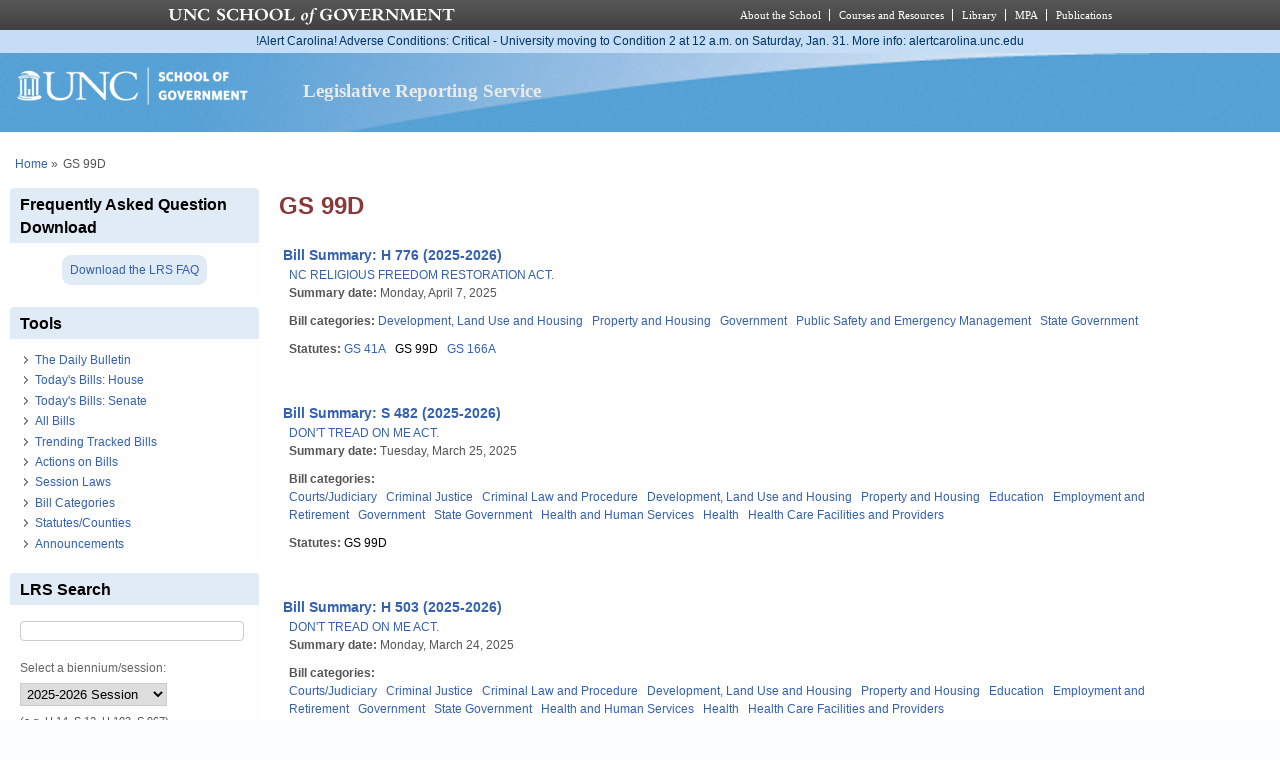

--- FILE ---
content_type: text/html; charset=utf-8
request_url: https://lrs.sog.unc.edu/statutescounties/gs-99d
body_size: 10584
content:
<!DOCTYPE html PUBLIC "-//W3C//DTD XHTML+RDFa 1.0//EN" "http://www.w3.org/MarkUp/DTD/xhtml-rdfa-1.dtd">
<html xmlns="http://www.w3.org/1999/xhtml" xml:lang="en" version="XHTML+RDFa 1.0"
  dir="ltr"  prefix="content: http://purl.org/rss/1.0/modules/content/ dc: http://purl.org/dc/terms/ foaf: http://xmlns.com/foaf/0.1/ og: http://ogp.me/ns# rdfs: http://www.w3.org/2000/01/rdf-schema# sioc: http://rdfs.org/sioc/ns# sioct: http://rdfs.org/sioc/types# skos: http://www.w3.org/2004/02/skos/core# xsd: http://www.w3.org/2001/XMLSchema#">
  <head profile="http://www.w3.org/1999/xhtml/vocab">
    <meta charset="utf-8" />
<meta name="Generator" content="Drupal 7 (http://drupal.org)" />
<link rel="alternate" type="application/rss+xml" title="RSS - GS 99D" href="https://lrs.sog.unc.edu/taxonomy/term/1703/feed" />
<link rel="canonical" href="/statutescounties/gs-99d" />
<link rel="shortlink" href="/taxonomy/term/1703" />
<meta about="/statutescounties/gs-99d" typeof="skos:Concept" property="rdfs:label skos:prefLabel" content="GS 99D" />
<link rel="shortcut icon" href="https://lrs.sog.unc.edu/sites/default/files/favicon.ico" type="image/vnd.microsoft.icon" />
<meta name="viewport" content="width=device-width, initial-scale=1" />
<meta name="MobileOptimized" content="width" />
<meta name="HandheldFriendly" content="true" />
<meta name="apple-mobile-web-app-capable" content="yes" />
    <title>
      GS 99D | Legislative Reporting Service    </title>
    <link type="text/css" rel="stylesheet" href="https://lrs.sog.unc.edu/sites/default/files/css/css_xE-rWrJf-fncB6ztZfd2huxqgxu4WO-qwma6Xer30m4.css" media="all" />
<link type="text/css" rel="stylesheet" href="https://lrs.sog.unc.edu/sites/default/files/css/css_n5NOlzLYkslam2vYrDjfM5WOGXhNREgS3ALzYCw5FiE.css" media="all" />
<link type="text/css" rel="stylesheet" href="https://lrs.sog.unc.edu/sites/default/files/css/css_Jipbj_NCc8Q2BnQUTzDH2JsYPbQiiAeZmiuTL0a7Qa4.css" media="all" />
<link type="text/css" rel="stylesheet" href="https://lrs.sog.unc.edu/sites/default/files/css/css_rP5iJ-BWw4FVpOe_fVdjUyvLTPm1N_h8l6xOGKgf73Y.css" media="screen" />
<link type="text/css" rel="stylesheet" href="https://lrs.sog.unc.edu/sites/default/files/css/css_zRhzu7Hmagz4A_UUSEsCU28r2ZXwq3i8LeM0KeI6Upo.css" media="all" />
<link type="text/css" rel="stylesheet" href="https://lrs.sog.unc.edu/sites/default/files/css/css_eyPHHtdsi3bwB5hyNzYPxehthx0Y67odd8Q2IcqiKEw.css" media="only screen" />
<link type="text/css" rel="stylesheet" href="https://lrs.sog.unc.edu/sites/default/files/css/css_rRqnYjgVCCtpcVd06XxAM3W40ESJYpy0huflF66Zh0o.css" media="screen" />
<link type="text/css" rel="stylesheet" href="https://lrs.sog.unc.edu/sites/default/files/css/css_47DEQpj8HBSa-_TImW-5JCeuQeRkm5NMpJWZG3hSuFU.css" media="only screen" />

<!--[if lt IE 9]>
<link type="text/css" rel="stylesheet" href="https://lrs.sog.unc.edu/sites/default/files/css/css_BbdTYBsMHSYVOHkUIIhSBtiMdx-GyFZYRHVvoI8D8jU.css" media="screen" />
<![endif]-->

<!--[if lte IE 9]>
<link type="text/css" rel="stylesheet" href="https://lrs.sog.unc.edu/sites/default/files/css/css_AbpHGcgLb-kRsJGnwFEktk7uzpZOCcBY74-YBdrKVGs.css" media="screen" />
<![endif]-->
<style type="text/css" media="all">
<!--/*--><![CDATA[/*><!--*/
#header,#header .header-inner{background:url('https://lrs.sog.unc.edu/sites/default/themes/lrs_pixture_reloaded/header-images/header-sog-swoosh.png') left top repeat-x;height:auto;-o-background-size:100% auto;-webkit-background-size:100% auto;-khtml-background-size:100% auto;-moz-background-size:100% auto;background-size:100% auto;background-origin:border-box;}

/*]]>*/-->
</style>
    <script type="text/javascript" src="https://lrs.sog.unc.edu/sites/default/files/js/js_YD9ro0PAqY25gGWrTki6TjRUG8TdokmmxjfqpNNfzVU.js"></script>
<script type="text/javascript" src="https://lrs.sog.unc.edu/sites/default/files/js/js_onbE0n0cQY6KTDQtHO_E27UBymFC-RuqypZZ6Zxez-o.js"></script>
<script type="text/javascript" src="https://lrs.sog.unc.edu/sites/default/files/js/js_o_u0C1ttn5Mm4N2C4NG9C3c-kuKRfYuRWJjOv6rwfl0.js"></script>
<script type="text/javascript" src="https://lrs.sog.unc.edu/sites/default/files/js/js_-oEDdwe4XpUqUj4W0KJs96ENaXIrGvjBvIP-WYYBi54.js"></script>
<script type="text/javascript" src="https://lrs.sog.unc.edu/sites/default/files/js/js_xoCMUEV6K1ObE9IUILOzfhnDj_yZui7hn6w2P8UNCJg.js"></script>
<script type="text/javascript">
<!--//--><![CDATA[//><!--
jQuery.extend(Drupal.settings, {"basePath":"\/","pathPrefix":"","setHasJsCookie":0,"ajaxPageState":{"theme":"lrs_pixture_reloaded","theme_token":"4ueDJ6Mnr3G0FTTKieQVn8jyp7RsNHtFxkADfw19qtY","js":{"misc\/jquery.js":1,"misc\/jquery-extend-3.4.0.js":1,"misc\/jquery-html-prefilter-3.5.0-backport.js":1,"misc\/jquery.once.js":1,"misc\/drupal.js":1,"misc\/form-single-submit.js":1,"sites\/all\/modules\/entityreference\/js\/entityreference.js":1,"sites\/default\/modules\/custom\/sog_userinterface_lrscustom\/sog_userinterface_lrscustom.js":1,"sites\/all\/modules\/extlink\/js\/extlink.js":1,"sites\/default\/themes\/lrs_pixture_reloaded\/js\/sogmenuticker.js":1},"css":{"modules\/system\/system.base.css":1,"modules\/system\/system.menus.css":1,"modules\/system\/system.messages.css":1,"modules\/system\/system.theme.css":1,"modules\/comment\/comment.css":1,"modules\/field\/theme\/field.css":1,"modules\/node\/node.css":1,"modules\/search\/search.css":1,"modules\/user\/user.css":1,"sites\/all\/modules\/extlink\/css\/extlink.css":1,"sites\/all\/modules\/views\/css\/views.css":1,"sites\/all\/modules\/ctools\/css\/ctools.css":1,"sites\/all\/modules\/panels\/css\/panels.css":1,"modules\/taxonomy\/taxonomy.css":1,"sites\/all\/modules\/date\/date_api\/date.css":1,"sites\/all\/themes\/adaptivetheme\/at_core\/css\/at.settings.style.headings.css":1,"sites\/all\/themes\/adaptivetheme\/at_core\/css\/at.settings.style.image.css":1,"sites\/all\/themes\/adaptivetheme\/at_core\/css\/at.layout.css":1,"sites\/default\/themes\/lrs_pixture_reloaded\/color\/colors.css":1,"sites\/default\/themes\/pixture_reloaded\/css\/pixture_reloaded.css":1,"sites\/default\/themes\/pixture_reloaded\/css\/pixture_reloaded.settings.style.css":1,"sites\/default\/themes\/lrs_pixture_reloaded\/css\/footheme.css":1,"sites\/default\/themes\/lrs_pixture_reloaded\/css\/sogmenuticker.css":1,"sites\/default\/themes\/lrs_pixture_reloaded\/css\/soglrslayout.css":1,"public:\/\/adaptivetheme\/lrs_pixture_reloaded_files\/lrs_pixture_reloaded.responsive.layout.css":1,"public:\/\/adaptivetheme\/lrs_pixture_reloaded_files\/lrs_pixture_reloaded.fonts.css":1,"public:\/\/adaptivetheme\/lrs_pixture_reloaded_files\/lrs_pixture_reloaded.responsive.styles.css":1,"public:\/\/adaptivetheme\/lrs_pixture_reloaded_files\/lrs_pixture_reloaded.lt-ie9.layout.css":1,"sites\/default\/themes\/lrs_pixture_reloaded\/css\/ie-lte-9.css":1,"0":1}},"urlIsAjaxTrusted":{"\/statutescounties\/gs-99d":true,"\/search\/content":true},"extlink":{"extTarget":"_blank","extClass":"ext","extLabel":"(link is external)","extImgClass":0,"extIconPlacement":0,"extSubdomains":1,"extExclude":"","extInclude":"","extCssExclude":"","extCssExplicit":"","extAlert":0,"extAlertText":"This link will take you to an external web site.","mailtoClass":"mailto","mailtoLabel":"(link sends e-mail)","extUseFontAwesome":0},"adaptivetheme":{"lrs_pixture_reloaded":{"layout_settings":{"bigscreen":"three-col-grail","tablet_landscape":"three-col-grail","tablet_portrait":"one-col-vert","smalltouch_landscape":"one-col-vert","smalltouch_portrait":"one-col-stack"},"media_query_settings":{"bigscreen":"only screen and (min-width:1025px)","tablet_landscape":"only screen and (min-width:769px) and (max-width:1024px)","tablet_portrait":"only screen and (min-width:481px) and (max-width:768px)","smalltouch_landscape":"only screen and (min-width:321px) and (max-width:480px)","smalltouch_portrait":"only screen and (max-width:320px)"}}}});
//--><!]]>
</script>

    <!-- Font Awesome Pro V6 -->
    <script src="https://kit.fontawesome.com/b0acc2228f.js" crossorigin="anonymous"></script>

    <!-- Alert Carolina -->
    <script type="text/javascript" src="https://alertcarolina.unc.edu/scripts/webalert.php"></script>

    <!-- Google tag (gtag.js) -->
    <script async src="https://www.googletagmanager.com/gtag/js?id=G-F4FT8V2DH5"></script>
    <script>
      window.dataLayer = window.dataLayer || [];
      function gtag() { dataLayer.push(arguments); }
      gtag('js', new Date());
      gtag('config', 'G-F4FT8V2DH5');
    </script>
  </head>
  <body class="html not-front not-logged-in one-sidebar sidebar-first page-taxonomy page-taxonomy-term page-taxonomy-term- page-taxonomy-term-1703 atr-7.x-3.x atv-7.x-3.0-rc1 site-name-legislative-reporting-service section-statutescounties color-scheme-custom lrs-pixture-reloaded bs-l bb-n mb-ah mbp-l rc-4" >
    <div id="skip-link">
      <a href="#main-content" class="element-invisible element-focusable">
        Skip to main content      </a>
    </div>
        <div class="texture-overlay">
  <div id="page" class="container page snc-n snw-n sna-l sns-n ssc-n ssw-n ssa-l sss-n btc-n btw-b bta-l bts-n ntc-n ntw-b nta-l nts-n ctc-n ctw-b cta-l cts-n ptc-n ptw-b pta-l pts-n">
    <header  id="header" class="clearfix" role="banner">
      <div class="header-inner clearfix">
                  <!-- start: Branding -->
          <div  id="branding" class="branding-elements clearfix">
                          <div id="logo">
                <a href="/"><img class="site-logo" typeof="foaf:Image" src="https://lrs.sog.unc.edu/sites/default/themes/lrs_pixture_reloaded/logo.png" alt="Legislative Reporting Service" /></a>              </div>
            
                          <!-- start: Site name and Slogan hgroup -->
              <div  class="h-group" id="name-and-slogan">
                                  <h1 id="site-name"><a href="/" title="Home page">Legislative Reporting Service</a></h1>
                
                              </div><!-- /end #name-and-slogan -->
                      </div><!-- /end #branding -->
        
              </div>
    </header> <!-- /header -->

    
    <!-- Messages and Help -->
        
    <!-- Breadcrumbs -->
    <div id="breadcrumb" class="clearfix"><nav class="breadcrumb-wrapper clearfix" role="navigation" aria-labelledby="breadcrumb-label"><h2 id="breadcrumb-label" class="element-invisible">You are here</h2><ol id="crumbs" class="clearfix"><li class="crumb crumb-first"><span typeof="v:Breadcrumb"><a rel="v:url"  property="v:title"  href="/">Home</a></span></li><li class="crumb crumb-last"><span class="crumb-separator"> &#187;</span><span class="crumb-title">GS 99D</span></li></ol></nav></div>
    
    <!-- Three column 3x33 Gpanel -->
    
    <div id="columns">
      <div class="columns-inner clearfix">
        <div id="content-column">
          <div class="content-inner">
            
            <section id="main-content" role="main">

                                            <header  id="main-content-header" class="clearfix">
                                      <h1 id="page-title">GS 99D</h1>
                  
                                  </header>
                            
                              <div id="content">
                  <div id="block-system-main" class="block block-system no-title odd first last block-count-1 block-region-content block-main" >  
  
  <div  class="ds-1col taxonomy-term vocabulary-statutes-counties view-mode-full clearfix">

  
  </div>

<section class="nodes"><div  about="/billsum/h-776-2025-2026" typeof="sioc:Item foaf:Document" role="article" class="ds-1col node node-bill-summary node-teaser article odd iat-n view-mode-teaser clearfix">

  
  <div class="field field-name-bill-summary-custom-title-teaser field-type-ds field-label-hidden view-mode-teaser"><div class="field-items"><div class="field-item even"><a href="/node/563936" title="Click to read the bill summary"><span class="teaser_custom_title">Bill Summary: H 776 (2025-2026)</span></a></div></div></div><div class="field field-name-field-bs-bill-ref field-type-entityreference field-label-hidden view-mode-teaser"><div class="field-items"><div class="field-item even"><a href="/bill/nc-religious-freedom-restoration-act-2">NC RELIGIOUS FREEDOM RESTORATION ACT.</a></div></div></div><section class="field field-name-field-bs-summarydate field-type-datetime field-label-inline clearfix view-mode-teaser"><h2 class="field-label">Summary date:&nbsp;</h2><div class="field-items"><div class="field-item even"><span  property="dc:date" datatype="xsd:dateTime" content="2025-04-07T00:00:00-04:00" class="date-display-single">Monday, April 7, 2025</span></div></div></section><section class="field field-name-field-bill-categories field-type-taxonomy-term-reference field-label-inline clearfix view-mode-teaser"><h2 class="field-label">Bill categories:&nbsp;</h2><ul class="field-items"><li class="field-item even"><a href="/bill-categories/development-land-use-and-housing" typeof="skos:Concept" property="rdfs:label skos:prefLabel" datatype="">Development, Land Use and Housing</a></li><li class="field-item odd"><a href="/bill-categories/property-and-housing" typeof="skos:Concept" property="rdfs:label skos:prefLabel" datatype="">Property and Housing</a></li><li class="field-item even"><a href="/bill-categories/government" typeof="skos:Concept" property="rdfs:label skos:prefLabel" datatype="">Government</a></li><li class="field-item odd"><a href="/bill-categories/public-safety-and-emergency-management" typeof="skos:Concept" property="rdfs:label skos:prefLabel" datatype="">Public Safety and Emergency Management</a></li><li class="field-item even"><a href="/bill-categories/state-government" typeof="skos:Concept" property="rdfs:label skos:prefLabel" datatype="">State Government</a></li></ul></section><section class="field field-name-field-statutes field-type-taxonomy-term-reference field-label-inline clearfix view-mode-teaser"><h2 class="field-label">Statutes:&nbsp;</h2><ul class="field-items"><li class="field-item even"><a href="/statutescounties/gs-41a" typeof="skos:Concept" property="rdfs:label skos:prefLabel" datatype="">GS 41A</a></li><li class="field-item odd"><a href="/statutescounties/gs-99d" typeof="skos:Concept" property="rdfs:label skos:prefLabel" datatype="" class="active">GS 99D</a></li><li class="field-item even"><a href="/statutescounties/gs-166a" typeof="skos:Concept" property="rdfs:label skos:prefLabel" datatype="">GS 166A</a></li></ul></section></div>

<div  about="/billsum/s-482-2025-2026" typeof="sioc:Item foaf:Document" role="article" class="ds-1col node node-bill-summary node-teaser article even iat-n view-mode-teaser clearfix">

  
  <div class="field field-name-bill-summary-custom-title-teaser field-type-ds field-label-hidden view-mode-teaser"><div class="field-items"><div class="field-item even"><a href="/node/560372" title="Click to read the bill summary"><span class="teaser_custom_title">Bill Summary: S 482 (2025-2026)</span></a></div></div></div><div class="field field-name-field-bs-bill-ref field-type-entityreference field-label-hidden view-mode-teaser"><div class="field-items"><div class="field-item even"><a href="/bill/dont-tread-me-act-0">DON&#039;T TREAD ON ME ACT.</a></div></div></div><section class="field field-name-field-bs-summarydate field-type-datetime field-label-inline clearfix view-mode-teaser"><h2 class="field-label">Summary date:&nbsp;</h2><div class="field-items"><div class="field-item even"><span  property="dc:date" datatype="xsd:dateTime" content="2025-03-25T00:00:00-04:00" class="date-display-single">Tuesday, March 25, 2025</span></div></div></section><section class="field field-name-field-bill-categories field-type-taxonomy-term-reference field-label-inline clearfix view-mode-teaser"><h2 class="field-label">Bill categories:&nbsp;</h2><ul class="field-items"><li class="field-item even"><a href="/bill-categories/courtsjudiciary" typeof="skos:Concept" property="rdfs:label skos:prefLabel" datatype="">Courts/Judiciary</a></li><li class="field-item odd"><a href="/bill-categories/criminal-justice" typeof="skos:Concept" property="rdfs:label skos:prefLabel" datatype="">Criminal Justice</a></li><li class="field-item even"><a href="/bill-categories/criminal-law-and-procedure" typeof="skos:Concept" property="rdfs:label skos:prefLabel" datatype="">Criminal Law and Procedure</a></li><li class="field-item odd"><a href="/bill-categories/development-land-use-and-housing" typeof="skos:Concept" property="rdfs:label skos:prefLabel" datatype="">Development, Land Use and Housing</a></li><li class="field-item even"><a href="/bill-categories/property-and-housing" typeof="skos:Concept" property="rdfs:label skos:prefLabel" datatype="">Property and Housing</a></li><li class="field-item odd"><a href="/bill-categories/education" typeof="skos:Concept" property="rdfs:label skos:prefLabel" datatype="">Education</a></li><li class="field-item even"><a href="/bill-categories/employment-and-retirement" typeof="skos:Concept" property="rdfs:label skos:prefLabel" datatype="">Employment and Retirement</a></li><li class="field-item odd"><a href="/bill-categories/government" typeof="skos:Concept" property="rdfs:label skos:prefLabel" datatype="">Government</a></li><li class="field-item even"><a href="/bill-categories/state-government" typeof="skos:Concept" property="rdfs:label skos:prefLabel" datatype="">State Government</a></li><li class="field-item odd"><a href="/bill-categories/health-and-human-services" typeof="skos:Concept" property="rdfs:label skos:prefLabel" datatype="">Health and Human Services</a></li><li class="field-item even"><a href="/bill-categories/health" typeof="skos:Concept" property="rdfs:label skos:prefLabel" datatype="">Health</a></li><li class="field-item odd"><a href="/bill-categories/health-care-facilities-and-providers" typeof="skos:Concept" property="rdfs:label skos:prefLabel" datatype="">Health Care Facilities and Providers</a></li></ul></section><section class="field field-name-field-statutes field-type-taxonomy-term-reference field-label-inline clearfix view-mode-teaser"><h2 class="field-label">Statutes:&nbsp;</h2><ul class="field-items"><li class="field-item even"><a href="/statutescounties/gs-99d" typeof="skos:Concept" property="rdfs:label skos:prefLabel" datatype="" class="active">GS 99D</a></li></ul></section></div>

<div  about="/billsum/h-503-2025-2026" typeof="sioc:Item foaf:Document" role="article" class="ds-1col node node-bill-summary node-teaser article odd iat-n view-mode-teaser clearfix">

  
  <div class="field field-name-bill-summary-custom-title-teaser field-type-ds field-label-hidden view-mode-teaser"><div class="field-items"><div class="field-item even"><a href="/node/559827" title="Click to read the bill summary"><span class="teaser_custom_title">Bill Summary: H 503 (2025-2026)</span></a></div></div></div><div class="field field-name-field-bs-bill-ref field-type-entityreference field-label-hidden view-mode-teaser"><div class="field-items"><div class="field-item even"><a href="/bill/dont-tread-me-act">DON&#039;T TREAD ON ME ACT.</a></div></div></div><section class="field field-name-field-bs-summarydate field-type-datetime field-label-inline clearfix view-mode-teaser"><h2 class="field-label">Summary date:&nbsp;</h2><div class="field-items"><div class="field-item even"><span  property="dc:date" datatype="xsd:dateTime" content="2025-03-24T00:00:00-04:00" class="date-display-single">Monday, March 24, 2025</span></div></div></section><section class="field field-name-field-bill-categories field-type-taxonomy-term-reference field-label-inline clearfix view-mode-teaser"><h2 class="field-label">Bill categories:&nbsp;</h2><ul class="field-items"><li class="field-item even"><a href="/bill-categories/courtsjudiciary" typeof="skos:Concept" property="rdfs:label skos:prefLabel" datatype="">Courts/Judiciary</a></li><li class="field-item odd"><a href="/bill-categories/criminal-justice" typeof="skos:Concept" property="rdfs:label skos:prefLabel" datatype="">Criminal Justice</a></li><li class="field-item even"><a href="/bill-categories/criminal-law-and-procedure" typeof="skos:Concept" property="rdfs:label skos:prefLabel" datatype="">Criminal Law and Procedure</a></li><li class="field-item odd"><a href="/bill-categories/development-land-use-and-housing" typeof="skos:Concept" property="rdfs:label skos:prefLabel" datatype="">Development, Land Use and Housing</a></li><li class="field-item even"><a href="/bill-categories/property-and-housing" typeof="skos:Concept" property="rdfs:label skos:prefLabel" datatype="">Property and Housing</a></li><li class="field-item odd"><a href="/bill-categories/education" typeof="skos:Concept" property="rdfs:label skos:prefLabel" datatype="">Education</a></li><li class="field-item even"><a href="/bill-categories/employment-and-retirement" typeof="skos:Concept" property="rdfs:label skos:prefLabel" datatype="">Employment and Retirement</a></li><li class="field-item odd"><a href="/bill-categories/government" typeof="skos:Concept" property="rdfs:label skos:prefLabel" datatype="">Government</a></li><li class="field-item even"><a href="/bill-categories/state-government" typeof="skos:Concept" property="rdfs:label skos:prefLabel" datatype="">State Government</a></li><li class="field-item odd"><a href="/bill-categories/health-and-human-services" typeof="skos:Concept" property="rdfs:label skos:prefLabel" datatype="">Health and Human Services</a></li><li class="field-item even"><a href="/bill-categories/health" typeof="skos:Concept" property="rdfs:label skos:prefLabel" datatype="">Health</a></li><li class="field-item odd"><a href="/bill-categories/health-care-facilities-and-providers" typeof="skos:Concept" property="rdfs:label skos:prefLabel" datatype="">Health Care Facilities and Providers</a></li></ul></section><section class="field field-name-field-statutes field-type-taxonomy-term-reference field-label-inline clearfix view-mode-teaser"><h2 class="field-label">Statutes:&nbsp;</h2><ul class="field-items"><li class="field-item even"><a href="/statutescounties/gs-99d" typeof="skos:Concept" property="rdfs:label skos:prefLabel" datatype="" class="active">GS 99D</a></li></ul></section></div>

<div  about="/billsum/s-848-2023-2024" typeof="sioc:Item foaf:Document" role="article" class="ds-1col node node-bill-summary node-teaser article even iat-n view-mode-teaser clearfix">

  
  <div class="field field-name-bill-summary-custom-title-teaser field-type-ds field-label-hidden view-mode-teaser"><div class="field-items"><div class="field-item even"><a href="/node/548805" title="Click to read the bill summary"><span class="teaser_custom_title">Bill Summary: S 848 (2023-2024)</span></a></div></div></div><div class="field field-name-field-bs-bill-ref field-type-entityreference field-label-hidden view-mode-teaser"><div class="field-items"><div class="field-item even"><a href="/bill/protect-reproductive-health">PROTECT REPRODUCTIVE HEALTH.</a></div></div></div><section class="field field-name-field-bs-summarydate field-type-datetime field-label-inline clearfix view-mode-teaser"><h2 class="field-label">Summary date:&nbsp;</h2><div class="field-items"><div class="field-item even"><span  property="dc:date" datatype="xsd:dateTime" content="2024-05-03T00:00:00-04:00" class="date-display-single">Friday, May 3, 2024</span></div></div></section><section class="field field-name-field-bill-categories field-type-taxonomy-term-reference field-label-inline clearfix view-mode-teaser"><h2 class="field-label">Bill categories:&nbsp;</h2><ul class="field-items"><li class="field-item even"><a href="/bill-categories/courtsjudiciary" typeof="skos:Concept" property="rdfs:label skos:prefLabel" datatype="">Courts/Judiciary</a></li><li class="field-item odd"><a href="/bill-categories/civil" typeof="skos:Concept" property="rdfs:label skos:prefLabel" datatype="">Civil</a></li><li class="field-item even"><a href="/bill-categories/civil-law" typeof="skos:Concept" property="rdfs:label skos:prefLabel" datatype="">Civil Law</a></li><li class="field-item odd"><a href="/bill-categories/criminal-justice" typeof="skos:Concept" property="rdfs:label skos:prefLabel" datatype="">Criminal Justice</a></li><li class="field-item even"><a href="/bill-categories/criminal-law-and-procedure" typeof="skos:Concept" property="rdfs:label skos:prefLabel" datatype="">Criminal Law and Procedure</a></li><li class="field-item odd"><a href="/bill-categories/government" typeof="skos:Concept" property="rdfs:label skos:prefLabel" datatype="">Government</a></li><li class="field-item even"><a href="/bill-categories/budgetappropriations" typeof="skos:Concept" property="rdfs:label skos:prefLabel" datatype="">Budget/Appropriations</a></li><li class="field-item odd"><a href="/bill-categories/state-agencies" typeof="skos:Concept" property="rdfs:label skos:prefLabel" datatype="">State Agencies</a></li><li class="field-item even"><a href="/bill-categories/department-health-and-human-services" typeof="skos:Concept" property="rdfs:label skos:prefLabel" datatype="">Department of Health and Human Services</a></li><li class="field-item odd"><a href="/bill-categories/health-and-human-services" typeof="skos:Concept" property="rdfs:label skos:prefLabel" datatype="">Health and Human Services</a></li><li class="field-item even"><a href="/bill-categories/health" typeof="skos:Concept" property="rdfs:label skos:prefLabel" datatype="">Health</a></li><li class="field-item odd"><a href="/bill-categories/health-care-facilities-and-providers" typeof="skos:Concept" property="rdfs:label skos:prefLabel" datatype="">Health Care Facilities and Providers</a></li></ul></section><section class="field field-name-field-statutes field-type-taxonomy-term-reference field-label-inline clearfix view-mode-teaser"><h2 class="field-label">Statutes:&nbsp;</h2><ul class="field-items"><li class="field-item even"><a href="/statutescounties/approp" typeof="skos:Concept" property="rdfs:label skos:prefLabel" datatype="">APPROP</a></li><li class="field-item odd"><a href="/statutescounties/gs-14" typeof="skos:Concept" property="rdfs:label skos:prefLabel" datatype="">GS 14</a></li><li class="field-item even"><a href="/statutescounties/gs-66" typeof="skos:Concept" property="rdfs:label skos:prefLabel" datatype="">GS 66</a></li><li class="field-item odd"><a href="/statutescounties/gs-90" typeof="skos:Concept" property="rdfs:label skos:prefLabel" datatype="">GS 90</a></li><li class="field-item even"><a href="/statutescounties/gs-99d" typeof="skos:Concept" property="rdfs:label skos:prefLabel" datatype="" class="active">GS 99D</a></li></ul></section></div>

<div  about="/billsum/s-739-2023-2024" typeof="sioc:Item foaf:Document" role="article" class="ds-1col node node-bill-summary node-teaser article odd iat-n view-mode-teaser clearfix">

  
  <div class="field field-name-bill-summary-custom-title-teaser field-type-ds field-label-hidden view-mode-teaser"><div class="field-items"><div class="field-item even"><a href="/node/536286" title="Click to read the bill summary"><span class="teaser_custom_title">Bill Summary: S 739 (2023-2024)</span></a></div></div></div><div class="field field-name-field-bs-bill-ref field-type-entityreference field-label-hidden view-mode-teaser"><div class="field-items"><div class="field-item even"><a href="/bill/defining-anti-semitism-north-carolina">DEFINING ANTI-SEMITISM IN NORTH CAROLINA.</a></div></div></div><section class="field field-name-field-bs-summarydate field-type-datetime field-label-inline clearfix view-mode-teaser"><h2 class="field-label">Summary date:&nbsp;</h2><div class="field-items"><div class="field-item even"><span  property="dc:date" datatype="xsd:dateTime" content="2023-04-06T00:00:00-04:00" class="date-display-single">Thursday, April 6, 2023</span></div></div></section><section class="field field-name-field-bill-categories field-type-taxonomy-term-reference field-label-inline clearfix view-mode-teaser"><h2 class="field-label">Bill categories:&nbsp;</h2><ul class="field-items"><li class="field-item even"><a href="/bill-categories/courtsjudiciary" typeof="skos:Concept" property="rdfs:label skos:prefLabel" datatype="">Courts/Judiciary</a></li><li class="field-item odd"><a href="/bill-categories/civil" typeof="skos:Concept" property="rdfs:label skos:prefLabel" datatype="">Civil</a></li><li class="field-item even"><a href="/bill-categories/civil-law" typeof="skos:Concept" property="rdfs:label skos:prefLabel" datatype="">Civil Law</a></li><li class="field-item odd"><a href="/bill-categories/criminal-justice" typeof="skos:Concept" property="rdfs:label skos:prefLabel" datatype="">Criminal Justice</a></li><li class="field-item even"><a href="/bill-categories/criminal-law-and-procedure" typeof="skos:Concept" property="rdfs:label skos:prefLabel" datatype="">Criminal Law and Procedure</a></li><li class="field-item odd"><a href="/bill-categories/development-land-use-and-housing" typeof="skos:Concept" property="rdfs:label skos:prefLabel" datatype="">Development, Land Use and Housing</a></li><li class="field-item even"><a href="/bill-categories/property-and-housing" typeof="skos:Concept" property="rdfs:label skos:prefLabel" datatype="">Property and Housing</a></li><li class="field-item odd"><a href="/bill-categories/employment-and-retirement" typeof="skos:Concept" property="rdfs:label skos:prefLabel" datatype="">Employment and Retirement</a></li></ul></section><section class="field field-name-field-statutes field-type-taxonomy-term-reference field-label-inline clearfix view-mode-teaser"><h2 class="field-label">Statutes:&nbsp;</h2><ul class="field-items"><li class="field-item even"><a href="/statutescounties/gs-14" typeof="skos:Concept" property="rdfs:label skos:prefLabel" datatype="">GS 14</a></li><li class="field-item odd"><a href="/statutescounties/gs-41a" typeof="skos:Concept" property="rdfs:label skos:prefLabel" datatype="">GS 41A</a></li><li class="field-item even"><a href="/statutescounties/gs-99d" typeof="skos:Concept" property="rdfs:label skos:prefLabel" datatype="" class="active">GS 99D</a></li><li class="field-item odd"><a href="/statutescounties/gs-126" typeof="skos:Concept" property="rdfs:label skos:prefLabel" datatype="">GS 126</a></li></ul></section></div>

<div  about="/billsum/h-876-2021-2022" typeof="sioc:Item foaf:Document" role="article" class="ds-1col node node-bill-summary node-teaser article even iat-n view-mode-teaser clearfix">

  
  <div class="field field-name-bill-summary-custom-title-teaser field-type-ds field-label-hidden view-mode-teaser"><div class="field-items"><div class="field-item even"><a href="/node/508901" title="Click to read the bill summary"><span class="teaser_custom_title">Bill Summary: H 876 (2021-2022)</span></a></div></div></div><div class="field field-name-field-bs-bill-ref field-type-entityreference field-label-hidden view-mode-teaser"><div class="field-items"><div class="field-item even"><a href="/bill/vaccination-private-choice-protection-act">VACCINATION PRIVATE CHOICE PROTECTION ACT.</a></div></div></div><section class="field field-name-field-bs-summarydate field-type-datetime field-label-inline clearfix view-mode-teaser"><h2 class="field-label">Summary date:&nbsp;</h2><div class="field-items"><div class="field-item even"><span  property="dc:date" datatype="xsd:dateTime" content="2021-05-07T00:00:00-04:00" class="date-display-single">Friday, May 7, 2021</span></div></div></section><section class="field field-name-field-bill-categories field-type-taxonomy-term-reference field-label-inline clearfix view-mode-teaser"><h2 class="field-label">Bill categories:&nbsp;</h2><ul class="field-items"><li class="field-item even"><a href="/bill-categories/business-and-commerce" typeof="skos:Concept" property="rdfs:label skos:prefLabel" datatype="">Business and Commerce</a></li><li class="field-item odd"><a href="/bill-categories/occupational-licensing" typeof="skos:Concept" property="rdfs:label skos:prefLabel" datatype="">Occupational Licensing</a></li><li class="field-item even"><a href="/bill-categories/courtsjudiciary" typeof="skos:Concept" property="rdfs:label skos:prefLabel" datatype="">Courts/Judiciary</a></li><li class="field-item odd"><a href="/bill-categories/motor-vehicle" typeof="skos:Concept" property="rdfs:label skos:prefLabel" datatype="">Motor Vehicle</a></li><li class="field-item even"><a href="/bill-categories/education" typeof="skos:Concept" property="rdfs:label skos:prefLabel" datatype="">Education</a></li><li class="field-item odd"><a href="/bill-categories/preschool" typeof="skos:Concept" property="rdfs:label skos:prefLabel" datatype="">Preschool</a></li><li class="field-item even"><a href="/bill-categories/elementary-and-secondary-education" typeof="skos:Concept" property="rdfs:label skos:prefLabel" datatype="">Elementary and Secondary Education</a></li><li class="field-item odd"><a href="/bill-categories/employment-and-retirement" typeof="skos:Concept" property="rdfs:label skos:prefLabel" datatype="">Employment and Retirement</a></li><li class="field-item even"><a href="/bill-categories/government" typeof="skos:Concept" property="rdfs:label skos:prefLabel" datatype="">Government</a></li><li class="field-item odd"><a href="/bill-categories/public-safety-and-emergency-management" typeof="skos:Concept" property="rdfs:label skos:prefLabel" datatype="">Public Safety and Emergency Management</a></li><li class="field-item even"><a href="/bill-categories/state-agencies" typeof="skos:Concept" property="rdfs:label skos:prefLabel" datatype="">State Agencies</a></li><li class="field-item odd"><a href="/bill-categories/department-transportation" typeof="skos:Concept" property="rdfs:label skos:prefLabel" datatype="">Department of Transportation</a></li><li class="field-item even"><a href="/bill-categories/state-government" typeof="skos:Concept" property="rdfs:label skos:prefLabel" datatype="">State Government</a></li><li class="field-item odd"><a href="/bill-categories/executive" typeof="skos:Concept" property="rdfs:label skos:prefLabel" datatype="">Executive</a></li><li class="field-item even"><a href="/bill-categories/health-and-human-services" typeof="skos:Concept" property="rdfs:label skos:prefLabel" datatype="">Health and Human Services</a></li><li class="field-item odd"><a href="/bill-categories/health" typeof="skos:Concept" property="rdfs:label skos:prefLabel" datatype="">Health</a></li><li class="field-item even"><a href="/bill-categories/health-care-facilities-and-providers" typeof="skos:Concept" property="rdfs:label skos:prefLabel" datatype="">Health Care Facilities and Providers</a></li><li class="field-item odd"><a href="/bill-categories/health-insurance" typeof="skos:Concept" property="rdfs:label skos:prefLabel" datatype="">Health Insurance</a></li><li class="field-item even"><a href="/bill-categories/public-health" typeof="skos:Concept" property="rdfs:label skos:prefLabel" datatype="">Public Health</a></li><li class="field-item odd"><a href="/bill-categories/social-services" typeof="skos:Concept" property="rdfs:label skos:prefLabel" datatype="">Social Services</a></li><li class="field-item even"><a href="/bill-categories/adult-services" typeof="skos:Concept" property="rdfs:label skos:prefLabel" datatype="">Adult Services</a></li><li class="field-item odd"><a href="/bill-categories/child-welfare" typeof="skos:Concept" property="rdfs:label skos:prefLabel" datatype="">Child Welfare</a></li></ul></section><section class="field field-name-field-statutes field-type-taxonomy-term-reference field-label-inline clearfix view-mode-teaser"><h2 class="field-label">Statutes:&nbsp;</h2><ul class="field-items"><li class="field-item even"><a href="/statutescounties/gs-20" typeof="skos:Concept" property="rdfs:label skos:prefLabel" datatype="">GS 20</a></li><li class="field-item odd"><a href="/statutescounties/gs-58" typeof="skos:Concept" property="rdfs:label skos:prefLabel" datatype="">GS 58</a></li><li class="field-item even"><a href="/statutescounties/gs-93b" typeof="skos:Concept" property="rdfs:label skos:prefLabel" datatype="">GS 93B</a></li><li class="field-item odd"><a href="/statutescounties/gs-95" typeof="skos:Concept" property="rdfs:label skos:prefLabel" datatype="">GS 95</a></li><li class="field-item even"><a href="/statutescounties/gs-99d" typeof="skos:Concept" property="rdfs:label skos:prefLabel" datatype="" class="active">GS 99D</a></li><li class="field-item odd"><a href="/statutescounties/gs-130a" typeof="skos:Concept" property="rdfs:label skos:prefLabel" datatype="">GS 130A</a></li><li class="field-item even"><a href="/statutescounties/gs-131d" typeof="skos:Concept" property="rdfs:label skos:prefLabel" datatype="">GS 131D</a></li><li class="field-item odd"><a href="/statutescounties/gs-131e" typeof="skos:Concept" property="rdfs:label skos:prefLabel" datatype="">GS 131E</a></li><li class="field-item even"><a href="/statutescounties/gs-150b" typeof="skos:Concept" property="rdfs:label skos:prefLabel" datatype="">GS 150B</a></li><li class="field-item odd"><a href="/statutescounties/gs-166a" typeof="skos:Concept" property="rdfs:label skos:prefLabel" datatype="">GS 166A</a></li></ul></section></div>

<div  about="/billsum/h-580-2021-2022" typeof="sioc:Item foaf:Document" role="article" class="ds-1col node node-bill-summary node-teaser article odd iat-n view-mode-teaser clearfix">

  
  <div class="field field-name-bill-summary-custom-title-teaser field-type-ds field-label-hidden view-mode-teaser"><div class="field-items"><div class="field-item even"><a href="/node/503734" title="Click to read the bill summary"><span class="teaser_custom_title">Bill Summary: H 580 (2021-2022)</span></a></div></div></div><div class="field field-name-field-bs-bill-ref field-type-entityreference field-label-hidden view-mode-teaser"><div class="field-items"><div class="field-item even"><a href="/bill/my-body-my-choice-medical-privacy-act">MY BODY, MY CHOICE MEDICAL PRIVACY ACT.</a></div></div></div><section class="field field-name-field-bs-summarydate field-type-datetime field-label-inline clearfix view-mode-teaser"><h2 class="field-label">Summary date:&nbsp;</h2><div class="field-items"><div class="field-item even"><span  property="dc:date" datatype="xsd:dateTime" content="2021-04-15T00:00:00-04:00" class="date-display-single">Thursday, April 15, 2021</span></div></div></section><section class="field field-name-field-bill-categories field-type-taxonomy-term-reference field-label-inline clearfix view-mode-teaser"><h2 class="field-label">Bill categories:&nbsp;</h2><ul class="field-items"><li class="field-item even"><a href="/bill-categories/employment-and-retirement" typeof="skos:Concept" property="rdfs:label skos:prefLabel" datatype="">Employment and Retirement</a></li><li class="field-item odd"><a href="/bill-categories/health-and-human-services" typeof="skos:Concept" property="rdfs:label skos:prefLabel" datatype="">Health and Human Services</a></li><li class="field-item even"><a href="/bill-categories/health" typeof="skos:Concept" property="rdfs:label skos:prefLabel" datatype="">Health</a></li></ul></section><section class="field field-name-field-statutes field-type-taxonomy-term-reference field-label-inline clearfix view-mode-teaser"><h2 class="field-label">Statutes:&nbsp;</h2><ul class="field-items"><li class="field-item even"><a href="/statutescounties/gs-95" typeof="skos:Concept" property="rdfs:label skos:prefLabel" datatype="">GS 95</a></li><li class="field-item odd"><a href="/statutescounties/gs-99d" typeof="skos:Concept" property="rdfs:label skos:prefLabel" datatype="" class="active">GS 99D</a></li></ul></section></div>

<div  about="/billsum/h-558-2021-2022" typeof="sioc:Item foaf:Document" role="article" class="ds-1col node node-bill-summary node-teaser article even iat-n view-mode-teaser clearfix">

  
  <div class="field field-name-bill-summary-custom-title-teaser field-type-ds field-label-hidden view-mode-teaser"><div class="field-items"><div class="field-item even"><a href="/node/503383" title="Click to read the bill summary"><span class="teaser_custom_title">Bill Summary: H 558 (2021-2022)</span></a></div></div></div><div class="field field-name-field-bs-bill-ref field-type-entityreference field-label-hidden view-mode-teaser"><div class="field-items"><div class="field-item even"><a href="/bill/prohibit-mandatory-cv19-vaccinations">PROHIBIT MANDATORY CV19 VACCINATIONS.</a></div></div></div><section class="field field-name-field-bs-summarydate field-type-datetime field-label-inline clearfix view-mode-teaser"><h2 class="field-label">Summary date:&nbsp;</h2><div class="field-items"><div class="field-item even"><span  property="dc:date" datatype="xsd:dateTime" content="2021-04-13T00:00:00-04:00" class="date-display-single">Tuesday, April 13, 2021</span></div></div></section><section class="field field-name-field-bill-categories field-type-taxonomy-term-reference field-label-inline clearfix view-mode-teaser"><h2 class="field-label">Bill categories:&nbsp;</h2><ul class="field-items"><li class="field-item even"><a href="/bill-categories/business-and-commerce" typeof="skos:Concept" property="rdfs:label skos:prefLabel" datatype="">Business and Commerce</a></li><li class="field-item odd"><a href="/bill-categories/courtsjudiciary" typeof="skos:Concept" property="rdfs:label skos:prefLabel" datatype="">Courts/Judiciary</a></li><li class="field-item even"><a href="/bill-categories/civil" typeof="skos:Concept" property="rdfs:label skos:prefLabel" datatype="">Civil</a></li><li class="field-item odd"><a href="/bill-categories/civil-law" typeof="skos:Concept" property="rdfs:label skos:prefLabel" datatype="">Civil Law</a></li><li class="field-item even"><a href="/bill-categories/motor-vehicle" typeof="skos:Concept" property="rdfs:label skos:prefLabel" datatype="">Motor Vehicle</a></li><li class="field-item odd"><a href="/bill-categories/education" typeof="skos:Concept" property="rdfs:label skos:prefLabel" datatype="">Education</a></li><li class="field-item even"><a href="/bill-categories/elementary-and-secondary-education" typeof="skos:Concept" property="rdfs:label skos:prefLabel" datatype="">Elementary and Secondary Education</a></li><li class="field-item odd"><a href="/bill-categories/higher-education" typeof="skos:Concept" property="rdfs:label skos:prefLabel" datatype="">Higher Education</a></li><li class="field-item even"><a href="/bill-categories/employment-and-retirement" typeof="skos:Concept" property="rdfs:label skos:prefLabel" datatype="">Employment and Retirement</a></li><li class="field-item odd"><a href="/bill-categories/government" typeof="skos:Concept" property="rdfs:label skos:prefLabel" datatype="">Government</a></li><li class="field-item even"><a href="/bill-categories/aparule-making" typeof="skos:Concept" property="rdfs:label skos:prefLabel" datatype="">APA/Rule Making</a></li><li class="field-item odd"><a href="/bill-categories/public-safety-and-emergency-management" typeof="skos:Concept" property="rdfs:label skos:prefLabel" datatype="">Public Safety and Emergency Management</a></li><li class="field-item even"><a href="/bill-categories/state-agencies" typeof="skos:Concept" property="rdfs:label skos:prefLabel" datatype="">State Agencies</a></li><li class="field-item odd"><a href="/bill-categories/health-and-human-services" typeof="skos:Concept" property="rdfs:label skos:prefLabel" datatype="">Health and Human Services</a></li><li class="field-item even"><a href="/bill-categories/health" typeof="skos:Concept" property="rdfs:label skos:prefLabel" datatype="">Health</a></li><li class="field-item odd"><a href="/bill-categories/health-care-facilities-and-providers" typeof="skos:Concept" property="rdfs:label skos:prefLabel" datatype="">Health Care Facilities and Providers</a></li><li class="field-item even"><a href="/bill-categories/health-insurance" typeof="skos:Concept" property="rdfs:label skos:prefLabel" datatype="">Health Insurance</a></li><li class="field-item odd"><a href="/bill-categories/public-health" typeof="skos:Concept" property="rdfs:label skos:prefLabel" datatype="">Public Health</a></li><li class="field-item even"><a href="/bill-categories/social-services" typeof="skos:Concept" property="rdfs:label skos:prefLabel" datatype="">Social Services</a></li><li class="field-item odd"><a href="/bill-categories/transportation" typeof="skos:Concept" property="rdfs:label skos:prefLabel" datatype="">Transportation</a></li></ul></section><section class="field field-name-field-statutes field-type-taxonomy-term-reference field-label-inline clearfix view-mode-teaser"><h2 class="field-label">Statutes:&nbsp;</h2><ul class="field-items"><li class="field-item even"><a href="/statutescounties/gs-20" typeof="skos:Concept" property="rdfs:label skos:prefLabel" datatype="">GS 20</a></li><li class="field-item odd"><a href="/statutescounties/gs-93b" typeof="skos:Concept" property="rdfs:label skos:prefLabel" datatype="">GS 93B</a></li><li class="field-item even"><a href="/statutescounties/gs-95" typeof="skos:Concept" property="rdfs:label skos:prefLabel" datatype="">GS 95</a></li><li class="field-item odd"><a href="/statutescounties/gs-99d" typeof="skos:Concept" property="rdfs:label skos:prefLabel" datatype="" class="active">GS 99D</a></li><li class="field-item even"><a href="/statutescounties/gs-131d" typeof="skos:Concept" property="rdfs:label skos:prefLabel" datatype="">GS 131D</a></li><li class="field-item odd"><a href="/statutescounties/gs-131e" typeof="skos:Concept" property="rdfs:label skos:prefLabel" datatype="">GS 131E</a></li><li class="field-item even"><a href="/statutescounties/gs-150b" typeof="skos:Concept" property="rdfs:label skos:prefLabel" datatype="">GS 150B</a></li><li class="field-item odd"><a href="/statutescounties/gs-166a" typeof="skos:Concept" property="rdfs:label skos:prefLabel" datatype="">GS 166A</a></li></ul></section></div>

<div  about="/billsum/h-786-2019-2020-0" typeof="sioc:Item foaf:Document" role="article" class="ds-1col node node-bill-summary node-teaser article odd iat-n view-mode-teaser clearfix">

  
  <div class="field field-name-bill-summary-custom-title-teaser field-type-ds field-label-hidden view-mode-teaser"><div class="field-items"><div class="field-item even"><a href="/node/488053" title="Click to read the bill summary"><span class="teaser_custom_title">Bill Summary: H 786 (2019-2020)</span></a></div></div></div><div class="field field-name-field-bs-bill-ref field-type-entityreference field-label-hidden view-mode-teaser"><div class="field-items"><div class="field-item even"><a href="/bill/be-heard-workplacefunds">BE HEARD IN THE WORKPLACE/FUNDS.</a></div></div></div><section class="field field-name-field-bs-summarydate field-type-datetime field-label-inline clearfix view-mode-teaser"><h2 class="field-label">Summary date:&nbsp;</h2><div class="field-items"><div class="field-item even"><span  property="dc:date" datatype="xsd:dateTime" content="2020-05-18T00:00:00-04:00" class="date-display-single">Monday, May 18, 2020</span></div></div></section><section class="field field-name-field-bill-categories field-type-taxonomy-term-reference field-label-inline clearfix view-mode-teaser"><h2 class="field-label">Bill categories:&nbsp;</h2><ul class="field-items"><li class="field-item even"><a href="/bill-categories/business-and-commerce" typeof="skos:Concept" property="rdfs:label skos:prefLabel" datatype="">Business and Commerce</a></li><li class="field-item odd"><a href="/bill-categories/courtsjudiciary" typeof="skos:Concept" property="rdfs:label skos:prefLabel" datatype="">Courts/Judiciary</a></li><li class="field-item even"><a href="/bill-categories/civil" typeof="skos:Concept" property="rdfs:label skos:prefLabel" datatype="">Civil</a></li><li class="field-item odd"><a href="/bill-categories/civil-law" typeof="skos:Concept" property="rdfs:label skos:prefLabel" datatype="">Civil Law</a></li><li class="field-item even"><a href="/bill-categories/employment-and-retirement" typeof="skos:Concept" property="rdfs:label skos:prefLabel" datatype="">Employment and Retirement</a></li><li class="field-item odd"><a href="/bill-categories/government" typeof="skos:Concept" property="rdfs:label skos:prefLabel" datatype="">Government</a></li><li class="field-item even"><a href="/bill-categories/budgetappropriations" typeof="skos:Concept" property="rdfs:label skos:prefLabel" datatype="">Budget/Appropriations</a></li><li class="field-item odd"><a href="/bill-categories/general-assembly" typeof="skos:Concept" property="rdfs:label skos:prefLabel" datatype="">General Assembly</a></li><li class="field-item even"><a href="/bill-categories/state-agencies" typeof="skos:Concept" property="rdfs:label skos:prefLabel" datatype="">State Agencies</a></li><li class="field-item odd"><a href="/bill-categories/department-administration" typeof="skos:Concept" property="rdfs:label skos:prefLabel" datatype="">Department of Administration</a></li><li class="field-item even"><a href="/bill-categories/department-labor" typeof="skos:Concept" property="rdfs:label skos:prefLabel" datatype="">Department of Labor</a></li><li class="field-item odd"><a href="/bill-categories/state-government" typeof="skos:Concept" property="rdfs:label skos:prefLabel" datatype="">State Government</a></li><li class="field-item even"><a href="/bill-categories/state-personnel" typeof="skos:Concept" property="rdfs:label skos:prefLabel" datatype="">State Personnel</a></li></ul></section><section class="field field-name-field-statutes field-type-taxonomy-term-reference field-label-inline clearfix view-mode-teaser"><h2 class="field-label">Statutes:&nbsp;</h2><ul class="field-items"><li class="field-item even"><a href="/statutescounties/approp" typeof="skos:Concept" property="rdfs:label skos:prefLabel" datatype="">APPROP</a></li><li class="field-item odd"><a href="/statutescounties/study" typeof="skos:Concept" property="rdfs:label skos:prefLabel" datatype="">STUDY</a></li><li class="field-item even"><a href="/statutescounties/gs-41a" typeof="skos:Concept" property="rdfs:label skos:prefLabel" datatype="">GS 41A</a></li><li class="field-item odd"><a href="/statutescounties/gs-95" typeof="skos:Concept" property="rdfs:label skos:prefLabel" datatype="">GS 95</a></li><li class="field-item even"><a href="/statutescounties/gs-99d" typeof="skos:Concept" property="rdfs:label skos:prefLabel" datatype="" class="active">GS 99D</a></li><li class="field-item odd"><a href="/statutescounties/gs-126" typeof="skos:Concept" property="rdfs:label skos:prefLabel" datatype="">GS 126</a></li><li class="field-item even"><a href="/statutescounties/gs-143" typeof="skos:Concept" property="rdfs:label skos:prefLabel" datatype="">GS 143</a></li></ul></section></div>

</section>
  </div>                </div>
              
              <!-- Feed icons (RSS, Atom icons etc -->
              <a href="/taxonomy/term/1703/feed" class="feed-icon" title="Subscribe to RSS - GS 99D"><img typeof="foaf:Image" class="image-style-none" src="https://lrs.sog.unc.edu/misc/feed.png" width="16" height="16" alt="Subscribe to RSS - GS 99D" /></a>
            </section> <!-- /main-content -->

                      </div>
        </div> <!-- /content-column -->

        <div class="region region-sidebar-first sidebar"><div class="region-inner clearfix"><section id="block-block-25" class="block block-block odd first block-count-2 block-region-sidebar-first block-25" ><div class="block-inner clearfix">  
      <h2 class="block-title">Frequently Asked Question Download</h2>
  
  <div class="block-content content"><div style="text-align: center; padding: 0.5rem 0;">
       <a href="https://lrs.sog.unc.edu/sites/default/files/LRS%20FAQs%202020.pdf" title="Download the 2021 LRS FAQ" style="background-color: #e1ebf5; padding: 0.5rem; border-radius: 9px;" target="_blank">Download the LRS FAQ</a>
</div></div>
  </div></section><nav id="block-menu-menu-tools" class="block block-menu even block-count-3 block-region-sidebar-first block-menu-tools"  role="navigation"><div class="block-inner clearfix">  
      <h2 class="block-title">Tools</h2>
  
  <div class="block-content content"><ul class="menu clearfix"><li class="first leaf menu-depth-1 menu-item-7981"><a href="/lrs-subscr-view/list_daily_bulletins" title="Click to read The Daily Bulletin, which contains a summary of every bill introduced and every amendment and committee substitute adopted.">The Daily Bulletin</a></li><li class="leaf menu-depth-1 menu-item-7989"><a href="/lrs-subscr-view/todaysbills_house" title="Today&#039;s calendar actions in the House.">Today&#039;s Bills: House</a></li><li class="leaf menu-depth-1 menu-item-7990"><a href="/lrs-subscr-view/todaysbills_senate" title="Today&#039;s calendar actions in the senate">Today&#039;s Bills: Senate</a></li><li class="leaf menu-depth-1 menu-item-7983"><a href="/lrs-subscr-view/list-all-bills" title="All bills in the Legislative Reporting System, the most recently added bills first.">All Bills</a></li><li class="leaf menu-depth-1 menu-item-8000"><a href="/lrs-subscr-view/tracked-bills" title="View a list of the bills being watched/tracked">Trending Tracked Bills</a></li><li class="leaf menu-depth-1 menu-item-7984"><a href="/lrs-subscr-view/list_actions_on_bills" title="A list of all Actions on Bills text for each summary date">Actions on Bills</a></li><li class="leaf menu-depth-1 menu-item-7985"><a href="/lrs-subscr-view/session_laws" title="View bills which became law">Session Laws</a></li><li class="leaf menu-depth-1 menu-item-7986"><a href="/lrs-subscr/lrs-bill-categories" title="A complete list of keywords used to categorize GA bills by the Legislative Reporting System staff.">Bill Categories</a></li><li class="leaf menu-depth-1 menu-item-7987"><a href="/lrs-subscr/lrs-statutes-counties" title="A complete list of statutes/counties used to categorize GA bills by the Legislative Reporting System staff.">Statutes/Counties</a></li><li class="last leaf menu-depth-1 menu-item-7988"><a href="/lrs-subscr/announcements" title="Updates on legislative happenings and alerts about the Daily Bulletin and bill summaries.">Announcements</a></li></ul></div>
  </div></nav><section id="block-block-11" class="block block-block odd block-count-4 block-region-sidebar-first block-11" ><div class="block-inner clearfix">  
      <h2 class="block-title">LRS Search</h2>
  
  <div class="block-content content"><form enctype="multipart/form-data" action="/statutescounties/gs-99d" method="post" id="sog-lrsprocesses-biennium-search-form" accept-charset="UTF-8"><div><div class='container-inline'><div class="form-item form-type-textfield form-item-searchterm">
 <input type="text" id="edit-searchterm" name="searchterm" value="" size="30" maxlength="60" class="form-text" />
<div class="description"><br /></div>
</div>
</div><input type="hidden" name="form_build_id" value="form-L3hssGvQAwGgyURFKSeXcDB2bo4r9PUA4C7Bkq1QItI" />
<input type="hidden" name="form_id" value="sog_lrsprocesses_biennium_search_form" />
<div class="form-item form-type-select form-item-sessionfilter">
  <label for="edit-sessionfilter">Select a biennium/session: </label>
 <select id="edit-sessionfilter" name="sessionfilter" class="form-select"><option value="2025-2026">2025-2026 Session</option><option value="2023-2024">2023-2024 Session</option><option value="2021-2022">2021-2022 Session</option><option value="2019-2020">2019-2020 Session</option><option value="2018 Extra">2018 Extra Sessions</option><option value="2017-2018">2017-2018 Session</option><option value="2016 Extra">2016 Extra Sessions</option><option value="2015-2016">2015-2016 Session</option><option value="2013-2014">2013-2014 Session</option><option value="2011-2012">2011-2012 Session</option><option value="All">All sessions</option></select>
<div class="description">(e.g. H 14, S 12, H 103, S 967)</div>
</div>
<input type="submit" id="edit-submit" name="op" value="Search" class="form-submit" /></div></form></div>
  </div></section><section id="block-block-5" class="block block-block even block-count-5 block-region-sidebar-first block-5" ><div class="block-inner clearfix">  
      <h2 class="block-title">Instant Bill Locator</h2>
  
  <div class="block-content content"><form enctype="multipart/form-data" action="/statutescounties/gs-99d" method="post" id="sog-lrsprocesses-bill-locator-form" accept-charset="UTF-8"><div><div class='container-inline'><div class="form-item form-type-textfield form-item-billlocator">
 <input type="text" id="edit-billlocator" name="billlocator" value="" size="20" maxlength="17" class="form-text" />
<div class="description"><br />Current biennium only. <br />(e.g. H14, S12, H103, S967)<br /></div>
</div>
</div><input type="submit" id="edit-submit--2" name="op" value="Go" class="form-submit" /><input type="hidden" name="form_build_id" value="form-BLc_KNAq_YM7JDFdE_FfkAFg88boWE9w2Cw3eV7zaD8" />
<input type="hidden" name="form_id" value="sog_lrsprocesses_bill_locator_form" />
</div></form></div>
  </div></section><nav id="block-menu-menu-about" class="block block-menu odd block-count-6 block-region-sidebar-first block-menu-about"  role="navigation"><div class="block-inner clearfix">  
      <h2 class="block-title">About</h2>
  
  <div class="block-content content"><ul class="menu clearfix"><li class="first leaf menu-depth-1 menu-item-655"><a href="/lrs/about-legislative-reporting-service" title="Learn about the Legislative Reporting Service and it&#039;s flagship resource, The Daily Bulletin.">About</a></li><li class="leaf menu-depth-1 menu-item-657"><a href="/lrs/lrs-user-guide-0" title="The LRS User Guide features short video overviews and highlights of the Daily Bulletin Online&#039;s most useful features. ">LRS User Guide</a></li><li class="last leaf menu-depth-1 menu-item-789"><a href="/lrs/contact-us" title="Contact the School of Government Bookstore for subscription information, including discount rates">Contact us</a></li></ul></div>
  </div></nav><nav id="block-menu-menu-general-assembly" class="block block-menu even last block-count-7 block-region-sidebar-first block-menu-general-assembly"  role="navigation"><div class="block-inner clearfix">  
      <h2 class="block-title">General Assembly</h2>
  
  <div class="block-content content"><ul class="menu clearfix"><li class="first leaf menu-depth-1 menu-item-650"><a href="http://www.ncga.state.nc.us" title="The official web site of the North Carolina General Assembly.">Official web site</a></li><li class="leaf menu-depth-1 menu-item-651"><a href="http://www.ncga.state.nc.us/Legislation/Legislation.html" title="Search the current session as well as past sessions back to the 1985-86 Session.">Bill Information</a></li><li class="last leaf menu-depth-1 menu-item-652"><a href="http://www.ncleg.net/Calendars/Calendars.html" title="NCGA Calendars.">Calendars: House, Senate, and Interim</a></li></ul></div>
  </div></nav></div></div>              </div>
    </div> <!-- /columns -->

    
    <!-- four-4x25 Gpanel -->
    
          <footer  id="footer" class="clearfix" role="contentinfo">
        <div id="footer-inner" class="clearfix">
          <div class="region region-footer"><div class="region-inner clearfix"><div id="block-block-2" class="block block-block no-title odd first last block-count-8 block-region-footer block-2" ><div class="block-inner clearfix">  
  
  <div class="block-content content"><p><em>The Daily Bulletin - Since 1935</em><br /> Knapp-Sanders Building<br /> Campus Box 3330<br /> UNC-Chapel Hill, Chapel Hill, NC 27599-3330<br /> T: 919.966.5381 | F: 919.962.0654</p>
<p><a href="/user">Log In</a> | <a href="http://digitalaccess.unc.edu/report" target="_blank">Accessibility</a></p>
</div>
  </div></div></div></div>          <p class="attribute-creator"></p>
        </div>
        
        <div class="lrs-copyright-notice">
          <p class="text-center"><strong>&copy; 2026 School of Government The University of North Carolina at Chapel Hill</strong></p>

          <p class="text-left">This work is copyrighted and subject to "fair use" as permitted by federal copyright law. No portion of this publication may be reproduced or transmitted in any form or by any means without the express written permission of the publisher. Distribution by third parties is prohibited. Prohibited distribution includes, but is not limited to, posting, e-mailing, faxing, archiving in a public database, installing on intranets or servers, and redistributing via a computer network or in printed form. Unauthorized use or reproduction may result in legal action against the unauthorized user.</p>
        </div>
      </footer>
      </div> <!-- /page -->
</div> <!-- /texture overlay -->
      </body>
</html>